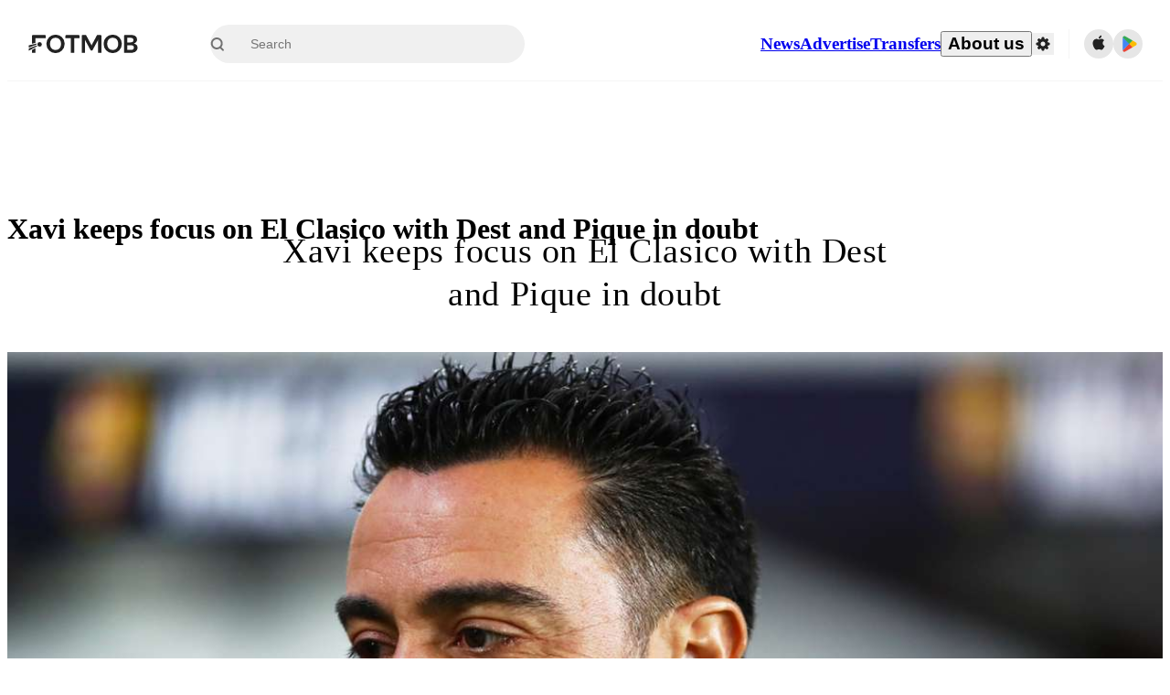

--- FILE ---
content_type: text/javascript;charset=UTF-8
request_url: https://www.fotmob.com/_next/static/chunks/121-fb3e1e2db646c567.js
body_size: 4048
content:
(self.webpackChunk_N_E=self.webpackChunk_N_E||[]).push([[121],{25671:function(t,n){var e,r,o;r=[],void 0!==(o="function"==typeof(e=function(){var t=function(){},n={},e={},r={};function o(t,n){if(t){var o=r[t];if(e[t]=n,o)for(;o.length;)o[0](t,n),o.splice(0,1)}}function i(n,e){n.call&&(n={success:n}),e.length?(n.error||t)(e):(n.success||t)(n)}function u(e,r,u){var c,a;if(r&&r.trim&&(c=r),a=(c?u:r)||{},c){if(c in n)throw"LoadJS";n[c]=!0}function s(n,r){!function(n,e,r){var o,i,u=(n=n.push?n:[n]).length,c=u,a=[];for(i=0,o=function(t,n,r){if("e"==n&&a.push(t),"b"==n){if(!r)return;a.push(t)}--u||e(a)};i<c;i++)!function n(e,r,o,i){var u,c,a,s=document,l=o.async,f=(o.numRetries||0)+1,d=o.before||t,p=e.replace(/[\?|#].*$/,""),h=e.replace(/^(css|img|module|nomodule)!/,"");if(i=i||0,/(^css!|\.css$)/.test(p))(a=s.createElement("link")).rel="stylesheet",a.href=h,(u="hideFocus"in a)&&a.relList&&(u=0,a.rel="preload",a.as="style");else if(/(^img!|\.(png|gif|jpg|svg|webp)$)/.test(p))(a=s.createElement("img")).src=h;else if((a=s.createElement("script")).src=h,a.async=void 0===l||l,c="noModule"in a,/^module!/.test(p)){if(!c)return r(e,"l");a.type="module"}else if(/^nomodule!/.test(p)&&c)return r(e,"l");a.onload=a.onerror=a.onbeforeload=function(t){var c=t.type[0];if(u)try{a.sheet.cssText.length||(c="e")}catch(t){18!=t.code&&(c="e")}if("e"==c){if((i+=1)<f)return n(e,r,o,i)}else if("preload"==a.rel&&"style"==a.as)return a.rel="stylesheet";r(e,c,t.defaultPrevented)},!1!==d(e,a)&&s.head.appendChild(a)}(n[i],o,r)}(e,function(t){i(a,t),n&&i({success:n,error:r},t),o(c,t)},a)}if(a.returnPromise)return new Promise(s);s()}return u.ready=function(t,n){return function(t,n){t=t.push?t:[t];var o,i,u,c=[],a=t.length,s=a;for(o=function(t,e){e.length&&c.push(t),--s||n(c)};a--;){if(u=e[i=t[a]]){o(i,u);continue}(r[i]=r[i]||[]).push(o)}}(t,function(t){i(n,t)}),u},u.done=function(t){o(t,[])},u.reset=function(){n={},e={},r={}},u.isDefined=function(t){return t in n},u})?e.apply(n,r):e)&&(t.exports=o)},87633:function(t,n,e){"use strict";e.d(n,{Z:function(){return u}});var r=e(63024),o=e(66381),i=e(50568);function u(t,n){(0,i.Z)(2,arguments);var e=(0,o.Z)(t),u=(0,r.Z)(n);return isNaN(u)?new Date(NaN):(u&&e.setDate(e.getDate()+u),e)}},9905:function(t,n,e){"use strict";e.d(n,{Z:function(){return i}});var r=e(48494),o=e(50568);function i(t,n){(0,o.Z)(2,arguments);var e=(0,r.Z)(t),i=(0,r.Z)(n);return e.getTime()===i.getTime()}},31151:function(t,n,e){"use strict";e.d(n,{Z:function(){return i}});var r=e(66381),o=e(50568);function i(t,n){(0,o.Z)(2,arguments);var e=(0,r.Z)(t),i=(0,r.Z)(n);return e.getFullYear()===i.getFullYear()}},21173:function(t,n,e){"use strict";e.d(n,{Z:function(){return i}});var r=e(31151),o=e(50568);function i(t){return(0,o.Z)(1,arguments),(0,r.Z)(t,Date.now())}},37535:function(t,n,e){"use strict";e.d(n,{Z:function(){return i}});var r=e(9905),o=e(50568);function i(t){return(0,o.Z)(1,arguments),(0,r.Z)(t,Date.now())}},33702:function(t,n,e){"use strict";e.d(n,{Z:function(){return u}});var r=e(87633),o=e(9905),i=e(50568);function u(t){return(0,i.Z)(1,arguments),(0,o.Z)(t,(0,r.Z)(Date.now(),1))}},3205:function(t,n,e){"use strict";e.d(n,{Z:function(){return u}});var r=e(9905),o=e(15394),i=e(50568);function u(t){return(0,i.Z)(1,arguments),(0,r.Z)(t,(0,o.Z)(Date.now(),1))}},48494:function(t,n,e){"use strict";e.d(n,{Z:function(){return i}});var r=e(66381),o=e(50568);function i(t){(0,o.Z)(1,arguments);var n=(0,r.Z)(t);return n.setHours(0,0,0,0),n}},15394:function(t,n,e){"use strict";e.d(n,{Z:function(){return u}});var r=e(87633),o=e(50568),i=e(63024);function u(t,n){(0,o.Z)(2,arguments);var e=(0,i.Z)(n);return(0,r.Z)(t,-e)}},16573:function(t,n,e){"use strict";var r=e(25456),o=e(86459),i=(0,e(79075).Z)("facebook",function(t,n){var e=n.quote,i=n.hashtag;return(0,r.Z)(t,"facebook.url"),"https://www.facebook.com/sharer/sharer.php"+(0,o.Z)({u:t,quote:e,hashtag:i})},function(t){return{quote:t.quote,hashtag:t.hashtag}},{windowWidth:550,windowHeight:400});n.Z=i},53597:function(t,n,e){"use strict";var r=e(25456),o=e(86459),i=(0,e(79075).Z)("linkedin",function(t,n){var e=n.title,i=n.summary,u=n.source;return(0,r.Z)(t,"linkedin.url"),"https://linkedin.com/shareArticle"+(0,o.Z)({url:t,mini:"true",title:e,summary:i,source:u})},function(t){return{title:t.title,summary:t.summary,source:t.source}},{windowWidth:750,windowHeight:600});n.Z=i},46616:function(t,n,e){"use strict";var r=e(25456),o=e(86459),i=(0,e(79075).Z)("twitter",function(t,n){var e=n.title,i=n.via,u=n.hashtags,c=void 0===u?[]:u,a=n.related,s=void 0===a?[]:a;return(0,r.Z)(t,"twitter.url"),(0,r.Z)(Array.isArray(c),"twitter.hashtags is not an array"),(0,r.Z)(Array.isArray(s),"twitter.related is not an array"),"https://twitter.com/share"+(0,o.Z)({url:t,text:e,via:i,hashtags:c.length>0?c.join(","):void 0,related:s.length>0?s.join(","):void 0})},function(t){return{hashtags:t.hashtags,title:t.title,via:t.via,related:t.related}},{windowWidth:550,windowHeight:400});n.Z=i},79075:function(t,n,e){"use strict";e.d(n,{Z:function(){return p}});var r,o=e(67294),i=e(93967),u=e.n(i),c=(r=function(t,n){return(r=Object.setPrototypeOf||({__proto__:[]})instanceof Array&&function(t,n){t.__proto__=n}||function(t,n){for(var e in n)Object.prototype.hasOwnProperty.call(n,e)&&(t[e]=n[e])})(t,n)},function(t,n){if("function"!=typeof n&&null!==n)throw TypeError("Class extends value "+String(n)+" is not a constructor or null");function e(){this.constructor=t}r(t,n),t.prototype=null===n?Object.create(n):(e.prototype=n.prototype,new e)}),a=function(){return(a=Object.assign||function(t){for(var n,e=1,r=arguments.length;e<r;e++)for(var o in n=arguments[e])Object.prototype.hasOwnProperty.call(n,o)&&(t[o]=n[o]);return t}).apply(this,arguments)},s=function(t,n){var e,r,o,i,u={label:0,sent:function(){if(1&o[0])throw o[1];return o[1]},trys:[],ops:[]};return i={next:c(0),throw:c(1),return:c(2)},"function"==typeof Symbol&&(i[Symbol.iterator]=function(){return this}),i;function c(i){return function(c){return function(i){if(e)throw TypeError("Generator is already executing.");for(;u;)try{if(e=1,r&&(o=2&i[0]?r.return:i[0]?r.throw||((o=r.return)&&o.call(r),0):r.next)&&!(o=o.call(r,i[1])).done)return o;switch(r=0,o&&(i=[2&i[0],o.value]),i[0]){case 0:case 1:o=i;break;case 4:return u.label++,{value:i[1],done:!1};case 5:u.label++,r=i[1],i=[0];continue;case 7:i=u.ops.pop(),u.trys.pop();continue;default:if(!(o=(o=u.trys).length>0&&o[o.length-1])&&(6===i[0]||2===i[0])){u=0;continue}if(3===i[0]&&(!o||i[1]>o[0]&&i[1]<o[3])){u.label=i[1];break}if(6===i[0]&&u.label<o[1]){u.label=o[1],o=i;break}if(o&&u.label<o[2]){u.label=o[2],u.ops.push(i);break}o[2]&&u.ops.pop(),u.trys.pop();continue}i=n.call(t,u)}catch(t){i=[6,t],r=0}finally{e=o=0}if(5&i[0])throw i[1];return{value:i[0]?i[1]:void 0,done:!0}}([i,c])}}},l=function(t,n){var e={};for(var r in t)Object.prototype.hasOwnProperty.call(t,r)&&0>n.indexOf(r)&&(e[r]=t[r]);if(null!=t&&"function"==typeof Object.getOwnPropertySymbols)for(var o=0,r=Object.getOwnPropertySymbols(t);o<r.length;o++)0>n.indexOf(r[o])&&Object.prototype.propertyIsEnumerable.call(t,r[o])&&(e[r[o]]=t[r[o]]);return e},f=function(t){function n(){var n=null!==t&&t.apply(this,arguments)||this;return n.openShareDialog=function(t){var e=n.props,r=e.onShareWindowClose,o=e.windowHeight,i=void 0===o?400:o,u=e.windowPosition,c=e.windowWidth,s=void 0===c?550:c;!function(t,n,e){var r=n.height,o=n.width,i=l(n,["height","width"]),u=a({height:r,width:o,location:"no",toolbar:"no",status:"no",directories:"no",menubar:"no",scrollbars:"yes",resizable:"no",centerscreen:"yes",chrome:"yes"},i),c=window.open(t,"",Object.keys(u).map(function(t){return"".concat(t,"=").concat(u[t])}).join(", "));if(e)var s=window.setInterval(function(){try{(null===c||c.closed)&&(window.clearInterval(s),e(c))}catch(t){console.error(t)}},1e3)}(t,a({height:i,width:s},"windowCenter"===(void 0===u?"windowCenter":u)?{left:window.outerWidth/2+(window.screenX||window.screenLeft||0)-s/2,top:window.outerHeight/2+(window.screenY||window.screenTop||0)-i/2}:{top:(window.screen.height-i)/2,left:(window.screen.width-s)/2}),r)},n.handleClick=function(t){var e,r,o;return e=void 0,r=void 0,o=function(){var n,e,r,o,i,u,c,a,l;return s(this,function(s){switch(s.label){case 0:var f;if(e=(n=this.props).beforeOnClick,r=n.disabled,o=n.networkLink,i=n.onClick,u=n.url,c=n.openShareDialogOnClick,a=o(u,n.opts),r)return[2];if(t.preventDefault(),!e||!((f=l=e())&&("object"==typeof f||"function"==typeof f)&&"function"==typeof f.then))return[3,2];return[4,l];case 1:s.sent(),s.label=2;case 2:return c&&this.openShareDialog(a),i&&i(t,a),[2]}})},new(r||(r=Promise))(function(t,i){function u(t){try{a(o.next(t))}catch(t){i(t)}}function c(t){try{a(o.throw(t))}catch(t){i(t)}}function a(n){var e;n.done?t(n.value):((e=n.value)instanceof r?e:new r(function(t){t(e)})).then(u,c)}a((o=o.apply(n,e||[])).next())})},n}return c(n,t),n.prototype.render=function(){var t=this.props,n=(t.beforeOnClick,t.children),e=t.className,r=t.disabled,i=t.disabledStyle,c=t.forwardedRef,s=(t.networkLink,t.networkName),f=(t.onShareWindowClose,t.openShareDialogOnClick,t.opts,t.resetButtonStyle),d=t.style,p=(t.url,t.windowHeight,t.windowPosition,t.windowWidth,l(t,["beforeOnClick","children","className","disabled","disabledStyle","forwardedRef","networkLink","networkName","onShareWindowClose","openShareDialogOnClick","opts","resetButtonStyle","style","url","windowHeight","windowPosition","windowWidth"])),h=u()("react-share__ShareButton",{"react-share__ShareButton--disabled":!!r,disabled:!!r},e),w=f?a(a({backgroundColor:"transparent",border:"none",padding:0,font:"inherit",color:"inherit",cursor:"pointer"},d),r&&i):a(a({},d),r&&i);return o.createElement("button",a({},p,{"aria-label":p["aria-label"]||s,className:h,onClick:this.handleClick,ref:c,style:w}),n)},n.defaultProps={disabledStyle:{opacity:.6},openShareDialogOnClick:!0,resetButtonStyle:!0},n}(o.Component),d=function(){return(d=Object.assign||function(t){for(var n,e=1,r=arguments.length;e<r;e++)for(var o in n=arguments[e])Object.prototype.hasOwnProperty.call(n,o)&&(t[o]=n[o]);return t}).apply(this,arguments)},p=function(t,n,e,r){function i(i,u){var c=e(i),a=d({},i);return Object.keys(c).forEach(function(t){delete a[t]}),o.createElement(f,d({},r,a,{forwardedRef:u,networkName:t,networkLink:n,opts:e(i)}))}return i.displayName="ShareButton-".concat(t),(0,o.forwardRef)(i)}},25456:function(t,n,e){"use strict";e.d(n,{Z:function(){return u}});var r,o=(r=function(t,n){return(r=Object.setPrototypeOf||({__proto__:[]})instanceof Array&&function(t,n){t.__proto__=n}||function(t,n){for(var e in n)Object.prototype.hasOwnProperty.call(n,e)&&(t[e]=n[e])})(t,n)},function(t,n){if("function"!=typeof n&&null!==n)throw TypeError("Class extends value "+String(n)+" is not a constructor or null");function e(){this.constructor=t}r(t,n),t.prototype=null===n?Object.create(n):(e.prototype=n.prototype,new e)}),i=function(t){function n(n){var e=t.call(this,n)||this;return e.name="AssertionError",e}return o(n,t),n}(Error);function u(t,n){if(!t)throw new i(n)}},86459:function(t,n,e){"use strict";function r(t){var n=Object.entries(t).filter(function(t){return null!=t[1]}).map(function(t){var n=t[0],e=t[1];return"".concat(encodeURIComponent(n),"=").concat(encodeURIComponent(String(e)))});return n.length>0?"?".concat(n.join("&")):""}e.d(n,{Z:function(){return r}})},59945:function(t,n,e){"use strict";e(67294),e(25671),"undefined"!=typeof window&&window.document&&window.document.createElement},93967:function(t,n){var e;!function(){"use strict";var r={}.hasOwnProperty;function o(){for(var t="",n=0;n<arguments.length;n++){var e=arguments[n];e&&(t=i(t,function(t){if("string"==typeof t||"number"==typeof t)return t;if("object"!=typeof t)return"";if(Array.isArray(t))return o.apply(null,t);if(t.toString!==Object.prototype.toString&&!t.toString.toString().includes("[native code]"))return t.toString();var n="";for(var e in t)r.call(t,e)&&t[e]&&(n=i(n,e));return n}(e)))}return t}function i(t,n){return n?t?t+" "+n:t+n:t}t.exports?(o.default=o,t.exports=o):void 0!==(e=(function(){return o}).apply(n,[]))&&(t.exports=e)}()}}]);

--- FILE ---
content_type: text/javascript;charset=UTF-8
request_url: https://www.fotmob.com/_next/static/chunks/65288-e9d874e0bd6213ea.js
body_size: 8645
content:
"use strict";(self.webpackChunk_N_E=self.webpackChunk_N_E||[]).push([[65288,12193],{6040:function(e,t,n){n.d(t,{I:function(){return c}});var i=n(35944),r=n(9008),o=n.n(r);n(67294);var a=n(10097),l=n(46677),d=n(95931);let c=(e,t)=>{let n=t?(0,l.l)(e):(0,a.T)(e),i=t?"192px":null;return{image:n,width:i,height:i}};t.Z=e=>{let{title:t,description:n,canonicalUrl:r,ogType:a,robots:l,imageUrl:c,imageWidth:s,imageHeight:m,videoUrl:u,scriptTags:p,twitterCardType:g,keywords:h}=e,f=(0,d.hI)();return(0,i.BX)(o(),{children:[(0,i.tZ)("title",{children:t},"title-tag"),(0,i.tZ)("meta",{name:"title",content:t},"title"),(0,i.tZ)("meta",{name:"description",content:n||""},"description"),(0,i.tZ)("meta",{property:"og:title",content:t},"og:title"),(0,i.tZ)("meta",{property:"og:description",content:e.description||""},"og:description"),r&&(0,i.tZ)("link",{rel:"canonical",href:r},"canonical"),(0,i.tZ)("meta",{property:"og:type",content:a||"website"},"og:type"),l&&(0,i.tZ)("meta",{name:"robots",content:l},"robots"),(0,i.tZ)("meta",{property:"og:url",content:`https://www.fotmob.com${f}`},"og:url"),c&&(0,i.tZ)("meta",{property:"og:image",content:c},"og:image"),c&&(0,i.tZ)("meta",{property:"og:image:secure_url",content:c},"og:image:secure_url"),c&&(0,i.tZ)("meta",{property:"og:image:url",content:c}),c&&(0,i.tZ)("meta",{name:"twitter:image",content:c}),c&&(0,i.tZ)("meta",{name:"twitter:url",content:c}),s&&(0,i.tZ)("meta",{property:"og:image:width",content:s},"og:image:width"),m&&(0,i.tZ)("meta",{property:"og:image:height",content:m},"og:image:height"),u&&(0,i.tZ)("meta",{property:"og:video",content:u},"og:video"),u&&(0,i.tZ)("meta",{property:"og:video:secure_url",content:u},"og:video:secure_url"),u&&(0,i.tZ)("meta",{property:"og:video:type",content:"video/mp4"},"og:video:type"),u&&(0,i.tZ)("meta",{property:"og:video:width",content:"1024"},"og:video:width"),u&&(0,i.tZ)("meta",{property:"og:video:height",content:"576"},"og:video:height"),(0,i.tZ)("meta",{name:"twitter:card",content:g||"summary_large_image"},"twitter:card"),(0,i.tZ)("meta",{name:"twitter:title",content:t},"twitter:title"),(0,i.tZ)("meta",{name:"twitter:description",content:n},"twitter:description"),h?.length>0&&(0,i.tZ)("meta",{name:"keywords",content:h?.join(", ")},"keywords"),p]})}},85231:function(e,t,n){n.d(t,{By:function(){return d},dU:function(){return m},ee:function(){return s},k5:function(){return g},lt:function(){return l},nA:function(){return c},oP:function(){return p},sn:function(){return u},zG:function(){return a}});var i=n(70917),r=n(16829),o=n(70747);let a=(0,r.Z)("main",{target:"e10nqng20",label:"PageContainerStyles"})("margin:0 auto;display:grid;grid-template-columns:minmax(0,1fr)\n    min(100%,",o.Q0.maxWidth,")\n    minmax(0,1fr);grid-row-gap:",o.Q0.gap,";width:100%;min-height:100vh;padding-bottom:60px;@media ",o.w5.mobile,"{min-height:calc(100vh - 60px);padding-bottom:",o.Q0.mobileGap,";}",e=>e.isAboutUs&&`
    grid-template-columns: 0 100% 0;
    grid-gap: 0;
  `),l=(0,i.F4)("50%{opacity:0;}","blink"),d=(0,i.F4)("50%{opacity:0.8;}","subtleBlink"),c=(0,i.iv)("@media (hover:hover) and (pointer:fine){:hover,:focus,:focus-within{opacity:0.4;}}","applyHover"),s=(0,i.iv)("@media (hover:hover) and (pointer:fine){:hover,:focus,:focus-within{opacity:0.6;}}","applyMediumHover"),m=(0,i.iv)("@media (hover:hover) and (pointer:fine){:hover,:focus,:focus-within{opacity:0.75;}}","applyLightHover"),u=(0,i.iv)("font-size:14px;font-weight:500;@media ",o.w5.desktop,"{font-size:16px;}","TLSectionTitle"),p=(0,i.iv)("position:fixed;top:min(408px,25%);width:660px;max-height:80%;overflow-y:auto !important;","modalCommonStyles"),g=(0,r.Z)("p",{target:"e10nqng21",label:"TooltipText"})("font-size:12px;color:white;&::first-letter{text-transform:uppercase;}")},17305:function(e,t,n){n.r(t),n.d(t,{NoCardWrapper:function(){return p},onlyOnPlatformCss:function(){return s}});var i=n(35944);n(67294);var r=n(16829),o=n(70747),a=n(70917),l=n(47166);let d=`(min-width: ${o.Q0.desktopWith})`,c=`(max-width: ${o.Q0.desktopWithBut1})`,s=(e,t)=>(0,a.iv)(e&&`@media ${d} {
        display: none;
        visibility: collapse;
      }`," ",t&&`@media ${c} {
      display: none;
      visibility: collapse;
    }`,"onlyOnPlatformCss"),m=(0,r.Z)("div",{target:"eu3dqw40",label:"NoCardCSS"})(({onlyOnMobile:e,onlyOnDesktop:t})=>s(e,t)),u=(0,r.Z)("div",{target:"eu3dqw41",label:"CardCSS"})("@media ",d,"{border-radius:",o.Q0.borderRadius,";}@media ",c,"{",e=>e.navBar&&`margin: 0 -${o.Q0.mobileGap};`,"    border-radius:",e=>e.navBar?"0":o.Q0.borderRadius,";}@media ","(max-width: 350px)","{border-radius:",e=>e.navBar?"0":o.Q0.borderRadius,";}overflow:hidden;background-color:",e=>e.theme.GlobalColorScheme.Background.card,";border:",e=>e.theme.GlobalColorScheme.Border.cardBorder,";border-radius:",o.Q0.borderRadius,";",({onlyOnMobile:e,onlyOnDesktop:t})=>s(e,t)),p=({content:e,className:t,css:n,onlyOnMobile:r,onlyOnDesktop:o})=>(0,i.tZ)(l.Z,{children:(0,i.tZ)(m,{className:t,css:n,onlyOnMobile:r,onlyOnDesktop:o,children:e})});t.default=({content:e,className:t,navBar:n,css:r,onlyOnMobile:o,onlyOnDesktop:a})=>(0,i.tZ)(l.Z,{children:(0,i.tZ)(u,{className:t,navBar:n,css:r,onlyOnMobile:o,onlyOnDesktop:a,children:e})})},12193:function(e,t,n){n.r(t);var i=n(35944),r=n(67294),o=n(25682);t.default=e=>{let{src:t=null,placeholderSrc:n=null,width:a="15",height:l=e.width,onFallback:d,...c}=e,s=`Image ${c.className||""}`,m=(0,o.s)(t||n),u=(0,r.useCallback)(e=>{e.currentTarget.onerror=null,n&&e.currentTarget.src!==n&&(e.currentTarget.src=n),d&&d(e)},[d,n]);return(0,i.tZ)("img",{src:m,className:s,alt:e.alt,width:a,height:l,loading:"lazy",onError:u})}},10097:function(e,t,n){n.d(t,{T:function(){return i}});let i=(e,t)=>`https://images.fotmob.com/image_resources/logo/leaguelogo/${t?"dark/":""}${e}.png`},90324:function(e,t,n){var i=n(35944);n(67294);var r=n(16829),o=n(12193);let a=(0,r.Z)("div",{target:"e1vsowtk0",label:"ResizableContainer"})("width:100%;height:100%;& > img{width:100%;height:auto;object-fit:cover;}");t.Z=({src:e,className:t="",...n})=>(0,i.tZ)(a,{className:`ResizableImage ${t}`,...n,children:(0,i.tZ)(o.default,{src:e,alt:""})})},46677:function(e,t,n){function i(e,t){let n=String(e).toLowerCase(),i=t?`_${t}`:"";return`https://images.fotmob.com/image_resources/logo/teamlogo/${n}${i}.png`}function r(e){return e<=25?"_xsmall":e<=150?"":"_large"}n.d(t,{H:function(){return r},l:function(){return i}})},116:function(e,t,n){n.d(t,{AG:function(){return l},F3:function(){return h},Ic:function(){return u},Kd:function(){return m},TS:function(){return f},XA:function(){return c},_Y:function(){return d},nH:function(){return p},pM:function(){return g},wQ:function(){return s}});var i=n(70917),r=n(16829),o=n(70747),a=n(24830);let l=192,d=128,c=88,s=68,m=4,u=(0,i.iv)("display:flex;gap:16px;padding-bottom:16px;img{object-fit:cover;border-radius:",m,"px;width:",c,"px;height:",s,"px;min-width:",c,"px;min-height:",s,"px;}@media ",o.w5.desktop,"{gap:32px;padding-bottom:24px;img{width:",l,"px;height:",d,"px;min-width:",l,"px;min-height:",d,"px;}}","newsListCardRowCSS"),p=(0,r.Z)(a.Link,{target:"einbkka0",label:"NewsListCardRowLink"})(u,";"),g=(0,r.Z)("div",{target:"einbkka1",label:"NewsListCardRowContent"})("display:flex;flex-direction:column;gap:8px;@media ",o.w5.desktop,"{max-width:412px;}"),h=(0,r.Z)("p",{target:"einbkka2",label:"NewsListCardRowTitle"})("font-weight:500;font-size:15px;line-height:19px;@media ",o.w5.desktop,"{font-size:16px;line-height:20px;}"),f=(0,r.Z)("p",{target:"einbkka3",label:"NewsListCardRowLead"})("display:none;@media ",o.w5.tablet,"{display:block;font-size:14px;line-height:18px;}")},79574:function(e,t,n){n.d(t,{R:function(){return a},y:function(){return o}});var i=n(68048),r=n(45927);let o=e=>{let{locale:t}=(0,i.b)();return r.Z.getFormattedDateFromNow({dateGmt:e,locale:t})},a=e=>{try{let t=new Date;return new Date(e.status.utcTime).getTime()-t.getTime()<=1728e5}catch(e){return!1}}},53275:function(e,t,n){n.d(t,{Pi:function(){return l},VV:function(){return s},ce:function(){return a},fD:function(){return o},s0:function(){return c},yX:function(){return d}});var i=n(70917),r=n(16829);let o=88,a=112,l=96,d=128,c=(0,r.Z)("span",{target:"edy6axg0",label:"Headline"})("font-weight:500;font-size:15px;line-height:19px;"),s=({theme:e})=>(0,i.iv)("padding-bottom:16px;:not(:last-child){border-bottom:",e.GlobalColorScheme.Divider,";}img{border-radius:4px;object-fit:cover;}:hover,:focus-visible{",c,"{text-decoration:underline;}}","newsItemRowLinkCommon")},81915:function(e,t,n){n.d(t,{B:function(){return h}});var i=n(35944);n(67294);var r=n(16829),o=n(12193),a=n(24830),l=n(21385),d=n(43058),c=n(41896),s=n(74522),m=n(53275);let u=(0,r.Z)(a.Link,{target:"e2xb9q10",label:"NewsItemRowWithImageLink"})("display:flex;flex-direction:row;justify-content:space-between;gap:16px;",m.VV),p=(0,r.Z)("div",{target:"e2xb9q11",label:"Content"})("display:flex;flex-direction:column;gap:4px;"),g=(0,r.Z)("div",{target:"e2xb9q12",label:"NewsItemImageWrapper"})("min-width:",({width:e})=>e,"px;width:",({width:e})=>e,"px;height:",({height:e})=>e,"px;img{object-fit:cover;width:100%;height:100%;}"),h=({data:e,clickLocation:t,largeImage:n})=>{let{id:r,page:a,title:h,sourceStr:f,gmtTime:w,imageUrl:b,language:Z}=e,x=a?.url,y=n?m.yX:m.ce,v=n?m.Pi:m.fD;return(0,i.BX)(u,{href:x,target:(0,l.n)(x)?"":"_blank",rel:(0,l.n)(x)?"":"noreferrer noopener",onClick:()=>(0,d.BW)(r,h,t,f),lang:Z,dir:(0,c.Ux)(Z),children:[(0,i.BX)(p,{children:[(0,i.tZ)(m.s0,{children:h}),(0,i.tZ)(s.E,{gmtTime:w,sourceStr:f})]}),(0,i.tZ)(g,{width:y,height:v,children:(0,i.tZ)(o.default,{src:b,width:y,height:v})})]})}},74522:function(e,t,n){n.d(t,{E:function(){return c}});var i=n(35944);n(67294);var r=n(16829),o=n(79574);let a=(0,r.Z)("div",{target:"eu6dio00",label:"Source"})("display:flex;gap:3px;align-items:center;"),l=(0,r.Z)("span",{target:"eu6dio01",label:"SourceName"})("font-weight:500;font-size:12px;color:",({theme:e})=>e.GlobalColorScheme.Text.secondaryText2,";line-height:normal;"),d=(0,r.Z)("span",{target:"eu6dio02",label:"SourceTime"})("font-size:12px;color:",({theme:e})=>e.GlobalColorScheme.Text.secondaryText2,";line-height:normal;"),c=({gmtTime:e,sourceStr:t})=>{let n=(0,o.y)(e);return(0,i.BX)(a,{children:[(0,i.tZ)(l,{children:t}),(0,i.BX)(d,{children:["\xb7 ",n]})]})}},21385:function(e,t,n){n.d(t,{D:function(){return r},n:function(){return i}});let i=e=>!!e.includes("://www.fotmob.com")||!e.match(/^((http|https):\/\/)/),r=(e,t)=>`${e}-${t}`},55216:function(e,t,n){n.d(t,{E5:function(){return s},Id:function(){return l},Lu:function(){return c},h4:function(){return d}});var i=n(16829),r=n(70747),o=n(116),a=n(53275);let l=(0,i.Z)("section",{target:"e16buyh80",label:"RelatedNewsListWrapper"})("display:flex;flex-direction:column;"),d=(0,i.Z)("h2",{target:"e16buyh81",label:"Header"})("display:flex;align-items:center;height:56px;padding:0 16px;font-size:16px;font-weight:500;@media ",r.w5.desktop,"{height:72px;padding:0 24px;font-size:18px;}"),c=(0,i.Z)("div",{target:"e16buyh82",label:"RelatedNewsListCSS"})("display:flex;flex-direction:column;gap:16px;padding:0 16px;@media ",r.w5.desktop,"{display:grid;grid-template-columns:1fr 1fr;padding:0 24px;}"),s=(0,i.Z)("div",{target:"e16buyh83",label:"NewsRowWrapper"})("a{border-bottom:",({theme:e})=>e.GlobalColorScheme.Divider,";",({isLastInColumn:e})=>e&&"border-bottom: none;","}img{width:",o.XA,"px;height:",o.wQ,"px;min-width:",o.XA,"px;min-height:",o.wQ,"px;}@media ",r.w5.desktop,"{",({addLeftPadding:e})=>e&&"padding-inline-start: 32px;","    img{width:",a.yX,"px;height:",a.Pi,"px;min-width:",a.yX,"px;min-height:",a.Pi,"px;}}")},4542:function(e,t,n){n.d(t,{W:function(){return r}});var i=n(67294);let r=(e,t)=>(0,i.createElement)(e,{style:{position:"absolute",insetInlineStart:"-9999px"}},t)},49379:function(e,t,n){var i=n(35944);n(67294),t.Z=({color:e})=>(0,i.tZ)("svg",{xmlns:"http://www.w3.org/2000/svg",width:"100%",height:"100%",viewBox:"0 0 18 18",children:(0,i.BX)("g",{id:"ic_facebook",transform:"translate(-57 -215)",children:[(0,i.tZ)("path",{id:"Rectangle_3404",fill:"none",d:"M0 0h18v18H0z",className:"cls-1","data-name":"Rectangle 3404",transform:"translate(57 215)"}),(0,i.tZ)("path",{id:"f",fill:e,d:"M419.46 170.85v-7.379h2.488l.373-2.888h-2.86v-1.84c0-.834.232-1.4 1.428-1.4h1.511v-2.576a20.411 20.411 0 0 0-2.222-.113 3.47 3.47 0 0 0-3.7 3.807v2.126H414v2.888h2.478v7.379z",className:"cls-2",transform:"translate(-352.2 61.55)"})]})})},81789:function(e,t,n){n.d(t,{J:function(){return r}});var i=n(35944);n(67294);let r=({color:e})=>(0,i.BX)("svg",{width:"18",height:"18",viewBox:"0 0 18 18",fill:"none",xmlns:"http://www.w3.org/2000/svg",children:[(0,i.tZ)("g",{id:"buttonTwitter",clipPath:"url(#clip0_4926_54582)",children:(0,i.tZ)("path",{id:"Vector",d:"M0.9394 1.80005L7.19404 10.2389L0.899902 17.1H2.31646L7.82696 11.093L12.2793 17.1H17.0999L10.4934 8.18652L16.3519 1.80005H14.9353L9.86042 7.33241L5.76 1.80005H0.9394ZM3.02255 2.85295H5.23715L15.0164 16.047H12.8018L3.02255 2.85295Z",fill:e})}),(0,i.tZ)("defs",{children:(0,i.tZ)("clipPath",{id:"clip0_4926_54582",children:(0,i.tZ)("rect",{width:"18",height:"18",fill:"white"})})})]})},1789:function(e,t,n){n.d(t,{P:function(){return ew},x:function(){return ef}});var i=n(35944),r=n(67294),o=n(49379),a=n(70917),l=n(16573),d=n(46616),c=n(53597),s=n(18952);let m=(0,a.iv)("display:flex;justify-content:center;align-items:center;width:25px;height:25px;& > img{transition:transform ease 0.5s;&:hover{transform:scale(0.85);}}","ShareButtonWrapper"),u={FB:l.Z,TW:d.Z,LI:c.Z};var p=function(e){let{IconComponent:t,type:n,...r}=e,o=u[n];if(!o)throw Error("no share type provided");let a=window.location.href,{theme:l}=(0,s.F)();return(0,i.tZ)(o,{css:m,url:a,quote:"Fotmob",type:"button",...r,children:(0,i.tZ)(t,{color:l.GlobalColorScheme.SocialItem.color})})},g=function(){return(0,i.tZ)(p,{IconComponent:o.Z,type:"FB",className:"FacebookShare"})},h=n(90324),f=n(81789),w=function(){return(0,i.tZ)(p,{IconComponent:f.J,type:"TW",className:"TwitterShare"})},b=n(4298),Z=n.n(b),x=n(70730);let y=({headline:e,imageUrl:t,datePublished:n,dateModified:i})=>({"@context":"https://schema.org","@type":"NewsArticle",headline:e,image:[t],datePublished:n,dateModified:i,author:{"@type":"Organization",name:"FotMob",url:"https://www.fotmob.com/about"},publisher:{"@type":"Organization",name:"FotMob",logo:"https://www.fotmob.com/img/fotmob_icon_2017.png"}});var v=n(4542),S=n(6040),k=({title:e,subtitle:t,imageUrl:n,cleanedTitle:r,cleanedSubtitle:o,meta:a,time:l,updated:d,topNews:c})=>{let s=r||e||"",m=s.replace(/"/g,'\\"'),u=c?(0,i.tZ)(Z(),{type:"text/javascript",src:"https://static.apester.com/js/sdk/latest/apester-sdk.js",strategy:"lazyOnload"},"topNews"):null,p=new Date(l),g=y({headline:m,imageUrl:n,datePublished:l,dateModified:new Date(d)>p?d:l}),h=[u,(0,x.m)("NewsArticle",g)].filter(Boolean);return(0,i.BX)(i.HY,{children:[(0,v.W)("h1",s),(0,i.tZ)(S.Z,{title:s,description:o||t,imageUrl:n,imageWidth:a.image.width?.toString(),imageHeight:a.image.height?.toString(),robots:"max-image-preview:large",scriptTags:h,twitterCardType:"summary_large_image"})]})},T=n(5152),C=n.n(T),L=n(74867),_=n(16829),D=n(70747),I=n(41896),N=n(5068),B=n(57513);function z(e){return"string"!=typeof e?null:e.split("-")[0]}let M=(e,t)=>{let n=z(e);return`newsArticle:${n}${t?":embedded":""}`},$=(e,t,n)=>{let i=z(e),r=n?`:${n}`:"";return`topNewsArticle:${i}${t?":embedded":""}${r}`};var F=n(19080),R=n(83786),H=n(17305),O=n(55216),W=n(81915);let X=({news:e,clickLocation:t})=>{let{t:n}=(0,L.$)();return(0,i.BX)(O.Id,{children:[(0,i.tZ)(O.h4,{children:n("related_news","Related news")}),(0,i.tZ)(O.Lu,{children:e?.map((n,r)=>i.tZ(O.E5,{addLeftPadding:r%2!=0,isLastInColumn:r>=e.length-2,children:i.tZ(W.B,{data:n,clickLocation:t,largeImage:!0})},n.id))})]})},q=(0,_.Z)("div",{target:"edn72bs0",label:"RelatedNewsCardCSS"})("margin-top:24px;"),A=({news:e})=>e?.length?(0,i.BX)(q,{children:[(0,i.tZ)(H.default,{onlyOnDesktop:!0,content:(0,i.tZ)(X,{news:e,clickLocation:"related-news"})}),(0,i.tZ)(H.NoCardWrapper,{onlyOnMobile:!0,content:(0,i.tZ)(X,{news:e,clickLocation:"related-news"})})]}):null;var G=n(85231);let j=(0,a.iv)("display:flex;flex-direction:column;align-items:center;padding:0;","embeddedStyle"),E=(0,a.iv)("display:flex;flex-direction:column;align-items:center;","mobileStyle"),P=(0,_.Z)("article",{target:"egdqqg30",label:"ArticleWrapperCSS"})("width:100%;padding-top:20px;",({embedded:e})=>e?j:E,"  @media ",D.w5.desktop,"{",({hasImage:e})=>(0,a.iv)("display:grid;grid-template-columns:1fr 800px 1fr;padding-inline-start:0;padding-inline-end:0;justify-items:center;align-items:start;margin-bottom:",D.Q0.gap,';& [class*="IaContentWrapperCSS"]{',e&&"margin-top: -150px;",'}[class*="iaCoverImageCSS"]{& > img{border-radius:6px;}}',"desktopStyle"),"}"),Q=(0,a.iv)("font-size:26px;text-align:start;","mobileTitleFontStyle"),U=(0,a.iv)("font-size:38px;text-align:center;","desktopTitleFontStyle"),V=()=>(0,a.iv)("display:grid;grid-area:1 / span 4;line-height:1.26;letter-spacing:0.57px;font-weight:500;margin-bottom:40px;margin-top:20px;max-width:704px;",Q,"  @media ",D.w5.desktop,"{",U,"}","iaTitleCSS"),J=(0,a.iv)("display:grid;grid-area:2 / span 4;","iaCoverImageCSS"),Y=(0,_.Z)("div",{target:"egdqqg31",label:"IaContentWrapperCSS"})("@media ",D.w5.desktop,"{border-radius:",D.Q0.borderRadius,";}position:relative;background:",e=>e.theme.GlobalColorScheme.Background.background0,";padding:24px;@media ",D.w5.desktop,'{padding:48px;}& figure{display:flex;flex-direction:column;align-items:center;margin:1em 0;}& img{max-width:100%;height:auto;}& [src*="youtube"]{max-width:100%;max-height:350px;}& [class*="IaContentWrapperCSS"]{max-width:100%;}'),K=()=>(0,a.iv)("letter-spacing:0.33px;line-height:1.65;margin:1em 0;@media ",D.w5.mobile,"{font-size:18px;}@media ",D.w5.desktop,"{font-size:22px;}font-weight:500;","iaContentTitleCSS"),ee=(0,_.Z)("div",{target:"egdqqg32",label:"IaShareWrapperCSS"})("margin-top:40px;display:flex;flex-flow:column;gap:30px;align-items:center;.TwitterShare,.FacebookShare{",G.ee,"}"),et=(0,_.Z)("span",{target:"egdqqg33",label:"IaShareTitle"})("color:",({theme:e})=>e.GlobalColorScheme.Text.secondaryText2,";font-size:12px;"),en=(0,_.Z)("div",{target:"egdqqg34",label:"DateAndSourceWrapper"})("display:flex;align-items:center;gap:10px;padding:1em 0;time{color:",({theme:e})=>e.GlobalColorScheme.Text.secondaryText2,";}"),ei=(0,a.iv)("& p{font-size:18px;}& em{font-size:16px;}h1,h2,h3,h4{font-size:22px;}","desktopFontSizes"),er=(0,_.Z)("div",{target:"egdqqg35",label:"ContentBodyWrapperCSS"})("width:100%;line-height:1.75em;div{line-height:1.75em;}& p{font-size:16px;margin:1em 0;line-height:inherit;}& a{font-size:inherit;font-family:inherit;line-height:inherit;color:",({theme:e})=>e.GlobalColorScheme.Text.textSuccess,';&:hover{text-decoration:underline;}}& strong{font-weight:500;}& em{font-style:italic;font-size:14px;}[class*="has-medium-font-size"]{font-size:18px;line-height:inherit;}h1,h2,h3,h4{font-size:18px;font-weight:500;margin:1em 0;line-height:inherit;}@media ',D.w5.desktop,"{",ei,"}");n(59945);let eo=C()(()=>n.e(88066).then(n.bind(n,88066)).then(e=>e.NewsAd),{loadableGenerated:{webpack:()=>[88066]},ssr:!1}),ea=C()(()=>n.e(20853).then(n.bind(n,20853)),{loadableGenerated:{webpack:()=>[20853]}}),el=C()(()=>n.e(50668).then(n.bind(n,50668)).then(e=>e.FotMobLogoCircleSvg),{loadableGenerated:{webpack:()=>[50668]}}),ed=(0,_.Z)("div",{target:"e1k3odps0",label:"ShowOnDesktop"})("@media ",D.w5.tabletAndBelow,"{display:none;}"),ec=(0,_.Z)("div",{target:"e1k3odps1",label:"ShowOnMobile"})("@media ",D.w5.desktop,"{display:none;}");function es(e){let{type:t,isHTML:n,children:i,...o}=e;return n&&"string"==typeof i?r.createElement(t,{...o,dangerouslySetInnerHTML:{__html:i}}):r.createElement(t,o,[...i])}let em=()=>{let{t:e}=(0,L.$)();return(0,i.BX)(ee,{children:[(0,i.tZ)(et,{children:e("share_event","Share")}),(0,i.tZ)(g,{}),(0,i.tZ)(w,{})]})},eu=({time:e,ssr:t})=>{let{dateFormatted:n,timeFormatted:r}=(0,B.ZP)({utcTime:e}),o=t?"":`FotMob - ${n()}, ${r()}`;return(0,i.BX)(en,{children:[(0,i.tZ)(el,{width:16,height:16}),(0,i.tZ)("time",{dateTime:e,children:o})]})},ep=({topNews:e,title:t,imageUrl:n,subtitle:r,ssr:o,time:a,language:l,html:d,embedded:c,noAds:s})=>(0,i.tZ)(ec,{children:(0,i.BX)(P,{embedded:c,hasImage:!!n,language:l,dir:(0,I.Ux)(l),children:[(0,i.tZ)(h.Z,{css:J,src:n}),(0,i.BX)(Y,{children:[(0,i.tZ)(es,{css:V(),type:"h2",isHTML:e,children:t}),(0,i.tZ)(eu,{time:a,ssr:o}),(0,i.tZ)(es,{css:K(),type:"h3",isHTML:e,children:r}),!s&&(0,i.tZ)(eo,{id:e?R.jw.news_topnews_mobile:R.jw.news}),(0,i.tZ)(er,{children:(0,i.tZ)("div",{dangerouslySetInnerHTML:{__html:d}})})]})]})}),eg=({topNews:e,title:t,imageUrl:n,subtitle:r,ssr:o,language:a,time:l,html:d,noAds:c})=>(0,i.tZ)(ed,{children:(0,i.BX)(P,{hasImage:!!n,language:a,dir:(0,I.Ux)(a),children:[(0,i.tZ)(es,{css:V(),type:"h2",isHTML:e,children:t}),(0,i.tZ)(h.Z,{css:J,src:n}),(0,i.tZ)(em,{}),(0,i.BX)(Y,{children:[(0,i.tZ)(es,{css:K(),type:"h3",isHTML:e,children:r}),(0,i.tZ)(eu,{time:l,ssr:o}),!c&&(0,i.tZ)(eo,{id:e?R.jw.banner_topnews_bottom:R.jw.news_desktop}),(0,i.tZ)(er,{dangerouslySetInnerHTML:{__html:d}})]})]})});function eh({article:e,noAds:t}){let{ssr:n,topNews:r,embedded:o,title:a,time:l,imageUrl:d,subtitle:c,html:s,language:m}=e;return(0,i.BX)(i.HY,{children:[(0,i.tZ)(k,{...e}),(0,i.tZ)(eg,{imageUrl:d,topNews:r,title:a,ssr:n,time:l,subtitle:c,html:s,language:m,noAds:t}),(0,i.tZ)(ep,{imageUrl:d,topNews:r,title:a,ssr:n,time:l,subtitle:c,html:s,embedded:o,language:m,noAds:t}),(0,i.tZ)(A,{news:e.related})]})}let ef=({id:e,embedded:t,noAds:n,lang:r})=>{let{data:o}=(0,N.ZP)($(e,t,r),()=>{let n=(0,F.DQ)("/api/news/topnews",{id:e,embedded:t,lang:r});return(0,F.LK)(n)},{revalidateOnFocus:!1,revalidateOnReconnect:!1});return o?(0,i.tZ)(eh,{article:o,noAds:n}):(0,i.tZ)(ea,{})},ew=({id:e,embedded:t,noAds:n})=>{let{data:r}=(0,N.ZP)(M(e,t),()=>{let n=(0,F.DQ)("/api/news/news",{id:e,embedded:t});return(0,F.LK)(n)},{revalidateOnFocus:!1,revalidateOnReconnect:!1});return r?(0,i.tZ)(eh,{article:r,noAds:n}):(0,i.tZ)(ea,{})}},84254:function(e,t,n){n.d(t,{Od:function(){return i},hv:function(){return r},ql:function(){return o}});let i="dd.MM.yyyy HH:mm",r="dd.MM.yyyy HH:mm:ss",o="yyyyMMdd"},70730:function(e,t,n){n.d(t,{m:function(){return r}});var i=n(35944);n(67294);let r=(e,t)=>t?(0,i.tZ)("script",{type:"application/ld+json",dangerouslySetInnerHTML:{__html:JSON.stringify(t)}},e):null},24830:function(e,t,n){n.r(t),n.d(t,{Link:function(){return l}});var i=n(35944),r=n(41664),o=n.n(r);n(67294);var a=n(68048);let l=({children:e,href:t,...n})=>{let{getLocaleUrl:r}=(0,a.b)();return(0,i.tZ)(o(),{href:r(t),...n,prefetch:!1,children:e})}},94490:function(e,t,n){n.d(t,{G:function(){return a}});var i=n(37535),r=n(33702),o=n(3205);let a=(e,t="en-US")=>{let n=new Intl.RelativeTimeFormat(t,{numeric:"auto"}),a=new Intl.DateTimeFormat(t,{weekday:"long",month:"long",day:"numeric"});return(0,i.Z)(e)?n.format(0,"day"):(0,r.Z)(e)?n.format(1,"day"):(0,o.Z)(e)?n.format(-1,"day"):a.format(e)}},45927:function(e,t,n){n.d(t,{Z:function(){return x}});var i={};n.r(i),n.d(i,{SERVER_DATA_TIMEZONE:function(){return s},convertServerTZToUTC:function(){return p},convertTimezone:function(){return u},formatDate:function(){return g},parseDateString:function(){return m}});var r=n(76112),o=n(95866),a=n(69599),l=n(34117),d=n(31140),c=n(84254);let s="Europe/Berlin",m=(e,t)=>e.includes("Z")?new Date(e):(0,r.Z)(e,t,new Date);function u(e,t={}){let{inputFormat:n=c.Od,outputFormat:i=c.Od,inputTZ:r=s,outputTZ:u="UTC",getISO:p=!1,getDateObj:g=!1}=t;if((0,d.k)(e))return null;let h=e&&"[object Date]"===Object.prototype.toString.call(e)&&!Number.isNaN(e)?e:m(e,n),f=(0,o.Z)(h,r).toISOString();if(p)return f;let w=(0,a.Z)(f,u);return g?w:(0,l.Z)(w,i)}function p(e,t={}){let{inputFormat:n=c.Od,getUTCStr:i=!1}=t,a=(0,r.Z)(e,n,new Date),l=(0,o.Z)(a,s);return i?l.toUTCString():l}function g(e,t){return(0,l.Z)(e,t)}var h=n(51297);let f=e=>{if(!e)return null;let t=e.match(/\/Date\((-?\d+)/);return t?parseInt(t[1],10):null};function w(e,t={}){let n=t.gmt?"Z":"";return new Date(t.dotnet?f(e):`${e}${n}`)}let b=[{amount:60,name:"seconds"},{amount:60,name:"minutes"},{amount:24,name:"hours"},{amount:7,name:"days"},{amount:4.34524,name:"weeks"},{amount:12,name:"months"},{amount:Number.POSITIVE_INFINITY,name:"years"}];var Z=n(94490),x={...i,getHumanReadableFromNow:function(e,t={},n=new Date){return(0,h.Z)(w(e,t),n,{addSuffix:!0})},getDate:function(e,t={}){return w(e,t).toISOString()},convertJSDateStrToMFFormat:function(e){if(!e)return null;let[t,n]=e.split("T"),[i,r,o]=t.split("-"),[a,l]=n.split(":");return`${o}.${r}.${i} ${a}:${l}`},splitSquishedDate:e=>{if(!e)return null;let t=e.substring(0,4),n=e.substring(4,6),i=e.substring(6,8),r=e.substring(8,10),o=e.substring(10,12);return`${i}.${n}.${t} ${r}:${o}`},replaceDayWithText:Z.G,getFormattedDateFromNow:({dateGmt:e,locale:t,fromDate:n=new Date,style:i="long"})=>{let r=new Intl.RelativeTimeFormat(t,{numeric:"auto",style:i}),o=(new Date(e)-n)/1e3;for(let e=0;e<b.length;e++){let t=b[e];if(Math.abs(o)<t.amount)return r.format(Math.round(o),t.name);o/=t.amount}return""}}},57513:function(e,t,n){n.d(t,{Lf:function(){return w},sD:function(){return Z}});var i=n(37535),r=n(33702),o=n(3205),a=n(21173),l=n(78228),d=n(67294),c=n(62734),s=n(68048);let m=(e,t,n,i)=>e?.toLocaleTimeString(n,{timeZone:i,timeStyle:t}),u={full:"long",long:"long",medium:"short",short:"short"},p={full:"long",long:void 0,medium:void 0,short:void 0},g={long:"long",short:"short",narrow:"narrow"},h=e=>u[e],f=(e,t,n,l,d)=>{let c=new Intl.RelativeTimeFormat(n,{numeric:"auto"});return(0,i.Z)(e)?c.format(0,"day"):(0,r.Z)(e)?c.format(1,"day"):(0,o.Z)(e)?c.format(-1,"day"):(0,a.Z)(e)?e?.toLocaleDateString(n,{timeZone:d,month:h(t),day:"numeric",weekday:l?g[l]??void 0:p[t]}):e?.toLocaleDateString(n,{timeZone:d,dateStyle:t})},w=c.Ry({utcTime:c.Z_().optional(),timezone:c.Z_().optional()}),b=(e,t,n)=>{let i=e?new Date(e):void 0;return{time:()=>i??new Date,timeStrShort:()=>m(i,"short",n,t),timeStrMedium:()=>m(i,"medium",n,t),timeStrLong:()=>m(i,"long",n,t),timeStrFull:()=>m(i,"full",n,t),dateStrShort:()=>f(i,"short",n,null,t),dateStrMedium:()=>f(i,"medium",n,null,t),dateStrMediumWithDay:()=>f(i,"medium",n,"short",t),dateStrLong:()=>f(i,"long",n,null,t),dateStrFull:()=>f(i,"full",n,null,t),yearAndMonth:()=>i?.toLocaleDateString(n,{timeZone:t,month:"short",year:"numeric"}),dateFormatted:()=>i?.toLocaleDateString(n,{timeZone:t,dateStyle:"long"}),dateFormattedMedium:()=>i?.toLocaleDateString(n,{timeZone:t,dateStyle:"medium"}),dateFormattedWithDay:()=>{let e=(0,a.Z)(i);return i?.toLocaleDateString(n,{timeZone:t,weekday:"short",month:"long",day:"numeric",year:e?void 0:"numeric"})},timeFormatted:()=>i?.toLocaleTimeString(n,{timeZone:t,timeStyle:"short"})}},Z=()=>{let{timezone:e}=(0,l.m)(),{locale:t}=(0,s.b)();return(0,d.useCallback)(n=>{if(!n)return{};let{utcTime:i,timezone:r}=n;try{return b(i,r||e||"UTC",t)}catch(e){return{}}},[e,t])};t.ZP=e=>Z()(e)},25682:function(e,t,n){n.d(t,{s:function(){return r}});let i=RegExp(/http\b/,"g"),r=e=>e?e.replace(i,"https"):e},25331:function(e,t,n){n.d(t,{D:function(){return o}});var i=n(31140),r=n(62734);let o=r.Ry({id:r.Z_(),embedded:r.Z_().optional(),lang:r.Z_().optional(),noAds:r.Z_().optional().transform(e=>!(0,i.k)(e)),show_ads:r.Z_().optional().transform(e=>"false"!==e)})}}]);

--- FILE ---
content_type: text/javascript;charset=UTF-8
request_url: https://www.fotmob.com/_next/static/chunks/50668.28abc1e7e46f42a7.js
body_size: 498
content:
"use strict";(self.webpackChunk_N_E=self.webpackChunk_N_E||[]).push([[50668],{50668:function(t,a,e){e.r(a),e.d(a,{FotMobLogoCircleSvg:function(){return c}});var l=e(35944);e(67294);var n=e(18059),h=e(18952);let c=({background:t,width:a=40,height:e=40})=>{let{isDarkMode:c}=(0,h.F)(),r=t||(c?n.O.accentGreen:n.O.fotMobGreen);return(0,l.BX)("svg",{xmlns:"http://www.w3.org/2000/svg",width:a,height:e,viewBox:"0 0 40 40",children:[(0,l.tZ)("defs",{children:(0,l.tZ)("clipPath",{id:"3wxbwwlc6a",children:(0,l.tZ)("path",{"data-name":"Rectangle 7737",fill:r,d:"M0 0h40v40H0z"})})}),(0,l.tZ)("g",{"data-name":"Group 8063",clipPath:"url(#3wxbwwlc6a)",children:(0,l.tZ)("path",{"data-name":"Path 4631",d:"M19.942 0A19.933 19.933 0 0 0 .347 23.636l16.487-4.248a5.57 5.57 0 0 0-.172 1.632L1.173 26.689c.156.434.329.859.514 1.279l15.267-5.608a6.036 6.036 0 0 0 .642 1.224L3.034 30.512A19.941 19.941 0 1 0 19.942 0m-5.031 33.49H9.842V28.9l5.069-2.4zm6.53-9.323a3.438 3.438 0 0 1 0-6.876 3.438 3.438 0 0 1 0 6.876m8.6-12.7h-15.13v7.051l-5.069 1.317V7.909a1.543 1.543 0 0 1 1.515-1.515h17.172a1.542 1.542 0 0 1 1.516 1.515z",fill:r})})]})}}}]);

--- FILE ---
content_type: text/javascript;charset=UTF-8
request_url: https://www.fotmob.com/_next/static/chunks/pages/news/%5Bid%5D/%5B%5B...slug%5D%5D-0cfaf1e9aa0e5444.js
body_size: 558
content:
(self.webpackChunk_N_E=self.webpackChunk_N_E||[]).push([[66285],{2906:function(n,u,t){(window.__NEXT_P=window.__NEXT_P||[]).push(["/news/[id]/[[...slug]]",function(){return t(15805)}])},94163:function(n,u,t){"use strict";t.r(u),t.d(u,{__N_SSP:function(){return s}});var e=t(35944);t(67294);var r=t(1789),_=t(11163),i=t(25331),s=!0;u.default=()=>{let{query:n}=(0,_.useRouter)(),{id:u,embedded:t,noAds:s,show_ads:d}=i.D.parse(n);return(0,e.tZ)(r.P,{id:u,embedded:t,noAds:s||!d})}},15805:function(n,u,t){"use strict";t.r(u),t.d(u,{__N_SSP:function(){return r}});var e=t(94163),r=!0;u.default=e.default}},function(n){n.O(0,[41664,76112,57484,97106,121,65288,92888,49774,40179],function(){return n(n.s=2906)}),_N_E=n.O()}]);